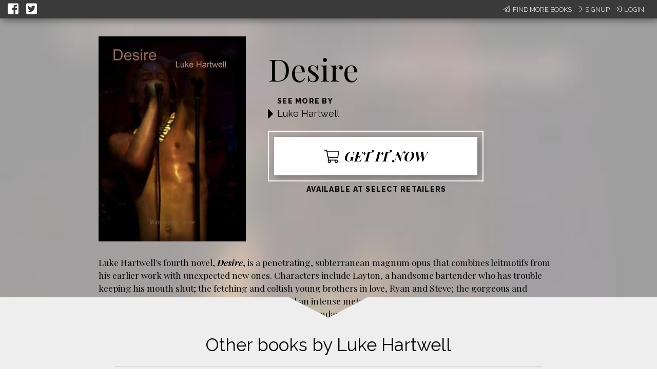

--- FILE ---
content_type: text/html; charset=utf-8
request_url: https://books2read.com/b/3y1e8v
body_size: 34161
content:




<!DOCTYPE html>
<html lang="en">
    <head>
        
<script async src="https://www.googletagmanager.com/gtag/js?id=G-F1GFGWQ76W"></script>
<script>
  window.dataLayer = window.dataLayer || [];
  function gtag(){dataLayer.push(arguments);}
  gtag('js', new Date());

  
  gtag('config', 'G-F1GFGWQ76W');
</script>

        <meta charset="UTF-8">
        <meta name="viewport" content="width=device-width, initial-scale=1">
        
    

<meta name="twitter:site"           content="@findbooks2read" />
<meta name="twitter:card"           content="summary_large_image" />
<meta property="fb:app_id"          content="160403027762684" />
<meta property="og:url"             content="https://books2read.com/b/3y1e8v" />

    <meta property="og:type"            content="book" />
    <meta property="book:author"        content="Luke Hartwell ">
    <meta property="book:isbn"          content="">
    <meta property="book:release_date"  content="2022-05-05">

    
    <meta name="twitter:title"          content="Available now at your favorite digital store!">
    <meta name="twitter:description"    content="Desire by Luke Hartwell" />
    
        <meta name="twitter:image"      content="https://books2read-prod.s3.amazonaws.com/ubl_book_images/book_display_image_CStGVuf" />
        <meta name="twitter:image:alt"  content="Desire by Luke Hartwell" />
    

    
    <meta property="og:title"           content="Available now at your favorite digital store!" />
    <meta property="og:description"     content="Desire by Luke Hartwell" />
    
        <meta property="og:image"       content="https://books2read-prod.s3.amazonaws.com/ubl_book_images/book_display_image_CStGVuf" />
    

    
    <meta property="d2d:type"           content="book" />

        <title>
    Desire
</title>

        
<link rel="apple-touch-icon" sizes="57x57" href="https://d358kmd7snii3m.cloudfront.net/static/images/favicons/apple-touch-icon-57x57.ae439302a534.png">
<link rel="apple-touch-icon" sizes="60x60" href="https://d358kmd7snii3m.cloudfront.net/static/images/favicons/apple-touch-icon-60x60.b0a7957ca1bb.png">
<link rel="apple-touch-icon" sizes="72x72" href="https://d358kmd7snii3m.cloudfront.net/static/images/favicons/apple-touch-icon-72x72.b20bbbf49a9a.png">
<link rel="apple-touch-icon" sizes="76x76" href="https://d358kmd7snii3m.cloudfront.net/static/images/favicons/apple-touch-icon-76x76.b0e23ac89cf7.png">
<link rel="apple-touch-icon" sizes="114x114" href="https://d358kmd7snii3m.cloudfront.net/static/images/favicons/apple-touch-icon-114x114.d449886428bd.png">
<link rel="apple-touch-icon" sizes="120x120" href="https://d358kmd7snii3m.cloudfront.net/static/images/favicons/apple-touch-icon-120x120.2f42ae391a3a.png">
<link rel="apple-touch-icon" sizes="144x144" href="https://d358kmd7snii3m.cloudfront.net/static/images/favicons/apple-touch-icon-144x144.ed96597b03b5.png">
<link rel="apple-touch-icon" sizes="152x152" href="https://d358kmd7snii3m.cloudfront.net/static/images/favicons/apple-touch-icon-152x152.f356a2e8ce09.png">
<link rel="apple-touch-icon" sizes="180x180" href="https://d358kmd7snii3m.cloudfront.net/static/images/favicons/apple-touch-icon-180x180.e2ec32f7f30e.png">
<link rel="icon" type="image/png" href="https://d358kmd7snii3m.cloudfront.net/static/images/favicons/favicon-32x32.f9641357f05f.png" sizes="32x32">
<link rel="icon" type="image/png" href="https://d358kmd7snii3m.cloudfront.net/static/images/favicons/favicon-194x194.7e2b234035fc.png" sizes="194x194">
<link rel="icon" type="image/png" href="https://d358kmd7snii3m.cloudfront.net/static/images/favicons/favicon-96x96.6c76353e8d6b.png" sizes="96x96">
<link rel="icon" type="image/png" href="https://d358kmd7snii3m.cloudfront.net/static/images/favicons/android-chrome-192x192.caddbcfe6b78.png" sizes="192x192">
<link rel="icon" type="image/png" href="https://d358kmd7snii3m.cloudfront.net/static/images/favicons/favicon-16x16.91fd8054834c.png" sizes="16x16">
<link rel="manifest" href="https://d358kmd7snii3m.cloudfront.net/static/images/favicons/manifest.5e28d8a9b5d2.json">
<meta name="msapplication-TileColor" content="#1b3b4f">
<meta name="msapplication-TileImage" content="https://d358kmd7snii3m.cloudfront.net/static/images/favicons/mstile-144x144.c6067981baa7.png">
<meta name="theme-color" content="#49c763">
        
    
    
        <script src="//unpkg.com/react@15.4.2/dist/react.min.js"></script>
        <script src="//unpkg.com/react-dom@15.4.2/dist/react-dom.min.js"></script>
    
    <script src="//cdnjs.cloudflare.com/ajax/libs/flux/2.1.1/Flux.js"></script>
    <script src="//unpkg.com/redux@3.7.2/dist/redux.min.js"></script>
    <script src="//unpkg.com/react-redux@5.0.7/dist/react-redux.min.js"></script>

    <script src="https://unpkg.com/react-beautiful-dnd@6.0.2/dist/react-beautiful-dnd.js"></script>

        <!------------------------------------------------------------------------------------------------------------->
        <!--                                          3rd Party CSS                                                  -->
        <!------------------------------------------------------------------------------------------------------------->
        
    <script src="https://d358kmd7snii3m.cloudfront.net/static/CACHE/js/output.aa6835e97e71.js" defer></script>

        <link rel="stylesheet" href="https://cdnjs.cloudflare.com/ajax/libs/materialize/0.97.0/css/materialize.min.css">
        <link href='https://fonts.googleapis.com/css?family=Bitter:700|Raleway:400,500,700,800,300' rel='stylesheet' type='text/css'>
        <link href="https://fonts.googleapis.com/css?family=Playfair+Display:400,700,700i" rel="stylesheet">
        <link href="https://fonts.googleapis.com/css?family=Material+Icons" rel="stylesheet">
        <link href="https://cdnjs.cloudflare.com/ajax/libs/animate.css/3.5.1/animate.css" rel="stylesheet" type="text/css">

        <!------------------------------------------------------------------------------------------------------------->
        <!--                                          Books2Read CSS                                                 -->
        <!------------------------------------------------------------------------------------------------------------->
        
        

        <!------------------------------------------------------------------------------------------------------------->
        <!--                                          3rd Party JS                                                   -->
        <!------------------------------------------------------------------------------------------------------------->
        <script>
!function(f,b,e,v,n,t,s){if(f.fbq)return;n=f.fbq=function(){n.callMethod?
n.callMethod.apply(n,arguments):n.queue.push(arguments)};if(!f._fbq)f._fbq=n;
n.push=n;n.loaded=!0;n.version='2.0';n.queue=[];t=b.createElement(e);t.async=!0;
t.src=v;s=b.getElementsByTagName(e)[0];s.parentNode.insertBefore(t,s)}(window,
document,'script','https://connect.facebook.net/en_US/fbevents.js');

fbq('init', '160403027762684');
fbq('track', "PageView");</script>
<noscript><img height="1" width="1" style="display:none"
src="https://www.facebook.com/tr?id=160403027762684&ev=PageView&noscript=1"
/></noscript>
        <script src="https://cdnjs.cloudflare.com/ajax/libs/jquery/2.1.4/jquery.min.js"></script>
        <script src="https://cdnjs.cloudflare.com/ajax/libs/jquery-cookie/1.4.1/jquery.cookie.min.js"></script>
        <script src="//cdnjs.cloudflare.com/ajax/libs/jqueryui/1.12.1/jquery-ui.min.js"></script>
        <script src="https://cdnjs.cloudflare.com/ajax/libs/materialize/0.97.5/js/materialize.min.js"></script>
        <script src="https://cdnjs.cloudflare.com/ajax/libs/underscore.js/1.8.3/underscore-min.js"></script>
        <script src="https://cdnjs.cloudflare.com/ajax/libs/backbone.js/1.2.3/backbone-min.js"></script>
        <script src="https://cdnjs.cloudflare.com/ajax/libs/clipboard.js/1.5.8/clipboard.min.js"></script>

        <!------------------------------------------------------------------------------------------------------------->
        <!--                                          Books2Read JS                                                  -->
        <!------------------------------------------------------------------------------------------------------------->
        <script>
            var USER_IS_AUTHENTICATED = false;
            String.prototype.endsWith = function(suffix) {
                return this.indexOf(suffix, this.length - suffix.length) !== -1;
            };
            function triggerChangePasswordFor(email, successCallback, errorCallback) {
                $.post('/links/api/password-reset/', {email: email}).done(successCallback).fail(errorCallback);
            }
            function csrfSafeMethod(method) {
                return (/^(GET|HEAD|OPTIONS|TRACE)$/.test(method));
            }
            $.ajaxSetup({
                beforeSend: function(xhr, settings) {
                    var token = $.cookie('csrftoken');
                    if (!token) {
                        token = $('input[name="csrfmiddlewaretoken"]').attr('value');
                    }
                    if (!csrfSafeMethod(settings.type) && !this.crossDomain) {
                        xhr.setRequestHeader("X-CSRFToken", token);
                    }
                }
            });
        </script>
        
            <script src="https://d358kmd7snii3m.cloudfront.net/static/js/users/models/account.d814ef63724e.js"></script>
            <script src="https://d358kmd7snii3m.cloudfront.net/static/js/users/views/account.40435c50dfbf.js"></script>
        
        
        <script>
  !function(f,b,e,v,n,t,s)
  {if(f.fbq)return;n=f.fbq=function(){n.callMethod?
  n.callMethod.apply(n,arguments):n.queue.push(arguments)};
  if(!f._fbq)f._fbq=n;n.push=n;n.loaded=!0;n.version='2.0';
  n.queue=[];t=b.createElement(e);t.async=!0;
  t.src=v;s=b.getElementsByTagName(e)[0];
  s.parentNode.insertBefore(t,s)}(window, document,'script',
  'https://connect.facebook.net/en_US/fbevents.js');
  fbq('init', '160403027762684');
  fbq('track', 'PageView');
</script>

        
        
    
    <div id="fb-root"></div>
<script>(function(d, s, id) {
  var js, fjs = d.getElementsByTagName(s)[0];
  if (d.getElementById(id)) return;
  js = d.createElement(s); js.id = id;
  js.src = "//connect.facebook.net/en_US/sdk.js#xfbml=1&version=v2.5&appId=449978865091389";
  fjs.parentNode.insertBefore(js, fjs);
}(document, 'script', 'facebook-jssdk'));</script>
    <script src="https://d358kmd7snii3m.cloudfront.net/static/CACHE/js/output.720d2990c5df.js"></script>

    

    </head>
    <body class="top-level-body">
        
        <div class="body-wrapper">
    <link rel="stylesheet" href="https://d358kmd7snii3m.cloudfront.net/static/CACHE/css/output.0f79a75895c2.css" type="text/css">
    <div id="content">
        <script type="text/javascript">
            window.series = [{"title": "Other books by Luke Hartwell", "id": "693195", "d2d_created": true, "books": [{"volume_number": "", "title": "", "pk": "", "link": "", "author": "", "image": "[data-uri]"}, {"volume_number": "", "title": "", "pk": "", "link": "", "author": "", "image": "[data-uri]"}, {"volume_number": "", "title": "", "pk": "", "link": "", "author": "", "image": "[data-uri]"}, {"volume_number": "", "title": "", "pk": "", "link": "", "author": "", "image": "[data-uri]"}, {"volume_number": "", "title": "", "pk": "", "link": "", "author": "", "image": "[data-uri]"}, {"volume_number": "", "title": "", "pk": "", "link": "", "author": "", "image": "[data-uri]"}]}];
            window.availableSeriesToFeature = [];
            window.featuredSeries = "";
            window.bookDescription = "<p>Luke Hartwell's fourth novel, <em>Desire</em>, is a penetrating, subterranean magnum opus that combines leitmotifs from his earlier work with unexpected new ones. Characters include Layton, a handsome bartender who has trouble keeping his mouth shut; the fetching and coltish young brothers in love, Ryan and Steve; the gorgeous and graceful boy, Ali; and two men who once explored an intense metaphysical relationship--alongside a sexy physical one--when they were teens. The novel contains an abundance of surprises, all delightful, some stunning. The interchanging relationships between characters form the bulk of the story, providing a magical m&eacute;lange of friendship, loyalty, humor, truth, illumination, and the provocative, intoxicating, and overwhelming power of desire.</p>";
            window.originalBookDescription = "<p>Luke Hartwell's fourth novel, <em>Desire</em>, is a penetrating, subterranean magnum opus that combines leitmotifs from his earlier work with unexpected new ones. Characters include Layton, a handsome bartender who has trouble keeping his mouth shut; the fetching and coltish young brothers in love, Ryan and Steve; the gorgeous and graceful boy, Ali; and two men who once explored an intense metaphysical relationship--alongside a sexy physical one--when they were teens. The novel contains an abundance of surprises, all delightful, some stunning. The interchanging relationships between characters form the bulk of the story, providing a magical m&eacute;lange of friendship, loyalty, humor, truth, illumination, and the provocative, intoxicating, and overwhelming power of desire.</p>";
            window.inEditMode = false;
            window.offerEditMode = false;
            window.csrf = "IBXzHKXMYD3oRRcKD5VNSvMdZqj1YKGROzJ4zTWaQayS8vrEnev92zrlADUDiodN";
            window.bookUpdateURL = "/links/api/book/1128518/";
            window.bookTag = "No Tag";
            window.bookTagPlaceholder = "No Tag";
            window.availableBookTags = ["No Tag", "On Sale Now", "First in Series", "Series Finale", "Prequel", "Book Bundle", "Multi-Author Bundle", "Latest Release", "Free", "Pre-Order Now", "Review Copies Available"];
            window.ublURL = "https://books2read.com/u/3y1e8v";
            window.bookDisplayTitle = "Desire";
            window.redirectToStoreSlug = null;
            window.fetchBooksURL = "/links/api/-1/books/";
            window.storeFormat = null;
        </script>
        




<script type="text/javascript">
    function submitEmail(event) {
        var email = $('#email-signup-form input#email').val();
        var name = $('#email-signup-form input#name').val();
        var canEmail = $('#email-signup-form input#receive_marketing_emails').is(":checked");
        $.ajax('/author/subscribe/', {method: 'POST', data: {name: name, email: email, receive_marketing_emails: canEmail}});
        $('#email-signup-confirmation').openModal();
        $('#email-signup-form input#email').val('');
        $('#email-signup-form label[for="email"]').removeClass('active');
        $('#email-signup-form input#name').val('');
        $('#email-signup-form label[for="name"]').removeClass('active');
        if (canEmail) {
            $('#email-signup-form input#receive_marketing_emails').click();
        }
    }
    function showAuthedUserSignUpModal(event) {
        event.preventDefault();
        $('#authed-email-signup').openModal();
    }
    function showSignUpModal(event) {
        event.preventDefault();
        $('#email-signup').openModal();
    }
    function toggleActive(event, resource_type, currentlyActive) {
        event.preventDefault();

        if (typeof window.csrf === "undefined") {
            if (window.readingListCsrfToken) {
                window.csrf = window.readingListCsrfToken;
            }
            else {
                console.log('no csrf');
                return; // can't call server
            }
        }

        const data = new FormData();
        var hasData = false;
        var serverURL = null;
        if (resource_type === 'author') {
            data.append('active', !currentlyActive);
            hasData = true;
            serverURL = window.authorProfileUpdateURL;
        }
        else if (resource_type === 'book') {
            data.append('book_active', !currentlyActive);
            hasData = true;
            serverURL = window.bookUpdateURL;
        }
        else if (resource_type === 'reading_list') {
            data.append('active', !currentlyActive);
            hasData = true;
            serverURL = window.readingListSaveURL;
        }

        if (!hasData || !serverURL) {
            return; // nothing to do
        }

        const xhr = new XMLHttpRequest();
        xhr.open('PUT', serverURL, true);
        xhr.setRequestHeader("X-CSRFToken", window.csrf);
        xhr.onload = function (xhr) {
            if (xhr.readyState === 4) {
                console.log(xhr.statusText);
            }
            window.location.reload(true);
        };
        xhr.onerror = function (xhr) {
            console.error(xhr.statusText);
            window.location.reload(true);
        };
        xhr.send(data);
    }
    window.resourceIsActive = true;
</script>

    <div id="login-signup-bar">
        <div>
            <a id="share-on-facebook" href=""><i class="fab fa-facebook-square" aria-hidden="true"></i></a>
            <a id="share-on-twitter" href=""><i class="fab fa-twitter-square" aria-hidden="true"></i></a>
        </div>
        
            <div>
                <a href="#" onclick="showSignUpModal(event)"><i class="fal fa-paper-plane" aria-hidden="true"></i>Find More Books</a>
                <a href="/register/signup/"><i class="fal fa-arrow-right" aria-hidden="true"></i>Signup</a>
                <a href="/authentication/login/?next=/b/3y1e8v"><i class="fal fa-sign-in" aria-hidden="true"></i>Login</a>
            </div>
        
        
        <div id="notification-bar" style="display: none;"></div>
        <div id="error" style="display: none;"></div>
    </div>

<div id="email-signup" class="modal">
        <div class="modal-content">
            <h4>Sign up now to get the most out of Books2Read</h4>
            <p style="margin-top: 15px;">We're always making new tools to help you discover, save, and share your favorite books.</p>
            <p>Sign up now to get updates whenever we release new features!</p>
            <form enctype="multipart/form-data" id="email-signup-form">
                <div class="input-field col s8 offset-s2" style="float: none;">
                    <input type="text" id="name" maxlength="100"/>
                    <label for="name"><span>Name</span></label>
                </div>
                <div class="input-field col s8 offset-s2" style="float: none;">
                    <input type="email" id="email"/>
                    <label for="email"><span>Email</span></label>
                </div>
                <div class="input-field col s8 offset-s2" style="float: none;">
                    <input type="checkbox" id="receive_marketing_emails"/>
                    <label for="receive_marketing_emails"><span>Yes! Send me book discovery news, tips, & tricks!</span></label>
                </div>
            </form>
        </div>
        <div class="modal-footer">
            <a href="#!" class="modal-close btn-green" onclick="submitEmail()">Sign me up!</a>
        </div>
    </div>
    <div id="authed-email-signup" class="modal">
        <div class="modal-content">
            <h4>Discover something great at Books2Read.</h4>
            <p style="margin-top: 15px;">We're always making new tools to help you discover, save, and share your favorite books.</p>
            <p>Watch your email for exciting announcements and new features coming soon!</p>
        </div>
        <div class="modal-footer">
            <a href="#!" class="modal-close btn-green">Cool</a>
        </div>
    </div>
    <div id="email-signup-confirmation" class="modal">
        <div class="modal-content">
            <h4>Thanks for signing up for Books2Read notifications!</h4>
            <p style="margin-top: 15px;">Check your inbox for a confirmation email with instructions to finish signing up.</p>
        </div>
        <div class="modal-footer">
            <a href="#!" class="modal-close btn-green">Cool</a>
        </div>
    </div>
<script type="text/javascript">
    getResourceType = function () {
        // Handle case of being on the author page
        return $('meta[property="d2d:type"]').attr('content');
    };
    $('#share-on-facebook').click(function(e){
        e.preventDefault();
        var b2rLink = window.location.href.split('?')[0];
        var fbpopup = window.open("https://www.facebook.com/sharer/sharer.php?u=" + b2rLink, "pop", "width=600, height=400, scrollbars=no");
    });
    $('#share-on-twitter').click(function(e) {
        e.preventDefault();
        // Set some vars to values we hope are less than 280 long...
        var b2rLink = window.location.href.split('?')[0];

        var resourceType = getResourceType();
        var blurb = "",
            titleText = "";
        if (resourceType === 'author_profile') {
            titleText = $('p#author-name a').text();
            blurb = "Find books by " + titleText + " at your favorite digital store!";
        }
        else if (resourceType === 'book'){
            titleText = $('#book-info p.book-title').text();
            blurb = 'Find ' + titleText + ' at your favorite digital store!';
        }
        else if (resourceType === 'ubl'){
            titleText = $('#book-info meta[itemprop=name]').attr('content');
            blurb = 'Find ' + titleText + ' at your favorite digital store!';
        }
        else if (resourceType === 'reading_list') {
            titleText = $('meta[property="d2d:name"]').attr('content');
            var tagLine = $('meta[property="d2d:tagLine"]').attr('content');
            blurb = titleText + ': ' + tagLine;
        }

        if (resourceType === 'book' && (b2rLink + blurb).length > 280) {
            // CustomName.name has max length of 100, so this should always work
            blurb = "Find this book at your favorite digital store!";
        }

        var width = 575,
            height = 400,
            left = ($(window).width() - width) / 2,
            top = ($(window).height() - height) / 2,
            url = 'http://twitter.com/share?url=' + b2rLink + '&text=' + encodeURIComponent(blurb),
            opts = 'status=1' +
                ',width=' + width +
                ',height=' + height +
                ',top=' + top +
                ',left=' + left;
        window.open(url, 'twitter', opts);
    });
</script>
<link rel="stylesheet" href="https://d358kmd7snii3m.cloudfront.net/static/CACHE/css/output.7dd2b39de396.css" type="text/css">
        <div id="ubl-and-book-content-wrapper" class="rellax">
            <div id="ubl-and-book-content">
                <div id="ubl-content">
                    <div class="ubl-info">
                        <div class="ubl-image">
                            <img src="https://books2read-prod.s3.amazonaws.com/CACHE/images/ubl_book_images/book_display_image_CStGVuf/7f4450fd49617ca6cf311f60b2715b3d"/>
                        </div>
                    </div>
                </div>
                <div id="book-content">
                    <div id="book-info">
                        <div id="title-author-buy-wrapper">
                            <p class="book-title">Desire</p>
                            <div class="book-author">
                                <div class="spacer"><i class="fa fa-caret-right" aria-hidden="true"></i></div>
                                <div>
                                    <span class="title teaser">See more by</span>
                                    
                                        
                                            <span class="author-name"><a href="/ap/xyL9r7/Luke-Hartwell">Luke Hartwell</a></span>
                                        
                                    
                                </div>
                            </div>
                            
                            <div id="buy-it-now-wrapper">
                                
                                    <a href="https://books2read.com/u/3y1e8v" id="buy-it-now">
                                        <div><i class="fal fa-shopping-cart"></i>Get it now</div>
                                        <div id="book-tag"></div>
                                    </a>
                                
                            </div>
                            <p id="for-sale-at"><span class="teaser">Available at Select Retailers</span></p>
                        </div>
                        <div style="clear: both;"></div>
                        <div id="book-description"></div>
                    </div>
                </div>
            </div>
        </div>
        <div id="series-and-author" >
            
                
                    <div id="series-wrapper">
                        <div id="series">
                            <div id="series-top">
                                <div class="series-spacer"></div>
                                <div class="triangle-down-right"><img src="https://d358kmd7snii3m.cloudfront.net/static/images/negative-triangle-down.7f6b194380b7.png"/></div>
                                <div class="series-spacer">
                                    <div class="expand"><i class="fal fa-arrow-right"></i></div>
                                </div>
                            </div>
                            <div id="series-info">
                                <div id="app"></div>
                            </div>
                        </div>
                    </div>
                    <div id="series-bottom-padding"></div>
                

                
                    
                        <div id="series-bottom-triangle" class="triangle-down"><img src="https://d358kmd7snii3m.cloudfront.net/static/images/positive-triangle-down.7a4ef2c7f8cb.png"/></div>
                    
                        <div id="author-details">
                            <p class="title teaser">About the author</p>
                            <p class="author-name">Luke Hartwell</p>
                            <div id="author-info">
                                
                                    <div id="author-links">
                                        
                                            <a href="/author/luke-hartwell/subscribe/44376/"><button>Follow this author</button></a>
                                        
                                        <div>
                                            <a href="https://watersgreen.wixsite.com/watersgreenhouse"><i class="fa fa-street-view" aria-hidden="true"></i></a>
                                            
                                            
                                            
                                            
                                            
                                            
                                            
                                        </div>
                                    </div>
                                
                                
                                    <div id="about-the-author">
                                        <img id="author-image" src="https://books2read-prod.s3.amazonaws.com/CACHE/images/author_profile_images/primary_author_image_CURsIKv/991c7045ef821e2486a88a772321c94d">
                                        <p class="author-description"><p>Luke Hartwell has always been attracted to the gay boy in love with straight boy dynamic, and many of his books explore those relationships.</p></p>
                                    </div>
                                
                            </div>
                        </div>
                
            
            <div id="save-modal"></div>
            
<div id="promo-footer">
    <div>
        <p>Brought to you by the smart people at </p><div class="image-holder"><a href="http://draft2digital.com"><img src="https://d358kmd7snii3m.cloudfront.net/static/images/logos/d2d.439623b6cbcd.png"></a></div>
    </div>
</div>
        </div>
    </div>
    <script src="https://d358kmd7snii3m.cloudfront.net/static/CACHE/js/output.ab1363052c1a.js"></script>

    <script type="text/javascript">
    $(function() {
        if (window.storeFormat) {
            var currentStoreFormat = window.storeFormat.toUpperCase();
            if (['AUDIOBOOK', 'EBOOK'].filter(sf => {
                return sf === currentStoreFormat
            }).filter(result => result).length === 0) {
                currentStoreFormat = 'ALL';
            }
            updateFormat(currentStoreFormat);
        }
        $('body').css("background-image", "url('https://books2read-prod.s3.amazonaws.com/CACHE/images/ubl_book_images/book_display_image_CStGVuf/1b2154bd67bdf1def592e1271db88a93')");

        // Mapping of number of characters to CSS font size, used
        // to dynamically set font size for teaser description
        FONT_SIZE_MAP = {
            0: "60px",
            25: "50px",
            50: "40px"
        };

        function strip(html) {
            var doc = new DOMParser().parseFromString(html, 'text/html');
            return doc.body.textContent || "";
        }

        function getFontSize() {
            // try to dynamically get a font size based off
            // the length of the content
            var currentLength = strip(window.bookDisplayTitle).length;
            var newSize = FONT_SIZE_MAP[0];
            var mapKeys = Object.keys(FONT_SIZE_MAP);
            for (let i = 0; i < mapKeys.length; i++) {
                if (currentLength >= mapKeys[i]) {
                    newSize = FONT_SIZE_MAP[mapKeys[i]];
                }
            }
            return newSize;
        };
        // Adjust the font size of the title
        $('#book-info p.book-title').css('fontSize', getFontSize());

        // get some vars we need
        var description = $('#book-description').get(0).getBoundingClientRect();

        var descriptionEnd = description.bottom + 20;  // the end of the description, plus a bit of pad
        var ublAndBookContentRect = $('#ubl-and-book-content-wrapper').get(0).getBoundingClientRect();
        var seriesAndAuthorRect = $('#series-and-author').get(0).getBoundingClientRect();

        // A var we use in the callback below, get the original position of the
        // series and author info div
        var seriesAndAuthorStartingY = seriesAndAuthorRect.top;

        var descriptionHeightHidden = descriptionEnd > seriesAndAuthorStartingY ? descriptionEnd - seriesAndAuthorStartingY : 0;

        // set a min height on our wrapping div so we get enough scroll
        // +40 for black nav bar, 35 for margins (50-15)
        var contentMinHeight = descriptionHeightHidden + ublAndBookContentRect.height + seriesAndAuthorRect.height + 40 + 35;

        if ($('#edit-mode-banner').length > 0) {
            contentMinHeight += 100;
            if ($('button.enter-edit-mode').length > 0){
                contentMinHeight += 40;
                seriesAndAuthorStartingY += 40;
            }
        }

        if($('#series-bottom-triangle').length === 0) {
            // extend content so we can scroll all of description when author info is missing
            contentMinHeight += 150;
        }

        $('#content').css('min-height', contentMinHeight + 'px');

        function seriesAndAuthorCallback(positions) {
            if ($(window).scrollTop() > descriptionHeightHidden) {
                // We have scrolled to the end of the description
                $('#series-and-author').css('top', descriptionEnd + 'px');
                $('#series-and-author').css('position', 'absolute');
            }
            else {
                // we are possibly hiding some of the description
                $('#series-and-author').css('top', seriesAndAuthorStartingY + 'px');
                $('#series-and-author').css('position', 'fixed');
            }
            if ($('#series-and-author').css('position') === 'static') {
                // we have hit a media query for responsiveness
                // fill in something if desired
            }
        }

        function addRellaxToElement(elem, speed, callback) {
            // a helper function so I can add rellax from anywhere
            var config = {
                speed: speed,
                center: false,
                round: true,
                vertical: true,
                horizontal: false
            };
            if (callback) {
                config.callback = callback;
            }
            return new Rellax(
                elem, config
            )
        }

        // Our Rellax instances
        if (window.offerEditMode || window.inEditMode) {
            $('#series-and-author').css('position', 'static');
            $('#content').css('min-height', 'auto');
        }
        else {
            var UBLRellax = addRellaxToElement('.rellax', 5, seriesAndAuthorCallback);
        }

        
        var restOfTheWay = Math.abs(contentMinHeight - $('#promo-footer')[0].getBoundingClientRect().bottom);
        if ($('#series').length === 0 && $('#author-details').length === 0) {
            $('#promo-footer').css('bottom', '0px');
            $('#promo-footer').css('position', 'fixed');
        }
        else if (restOfTheWay > 0) {
            $('#promo-footer').css('height', restOfTheWay + 'px');
        }
    });
    </script>
</div>
        
        <noscript><img height="1" width="1" style="display:none"
  src="https://www.facebook.com/tr?id=160403027762684&ev=PageView&noscript=1"
/></noscript>

    </body>
</html>